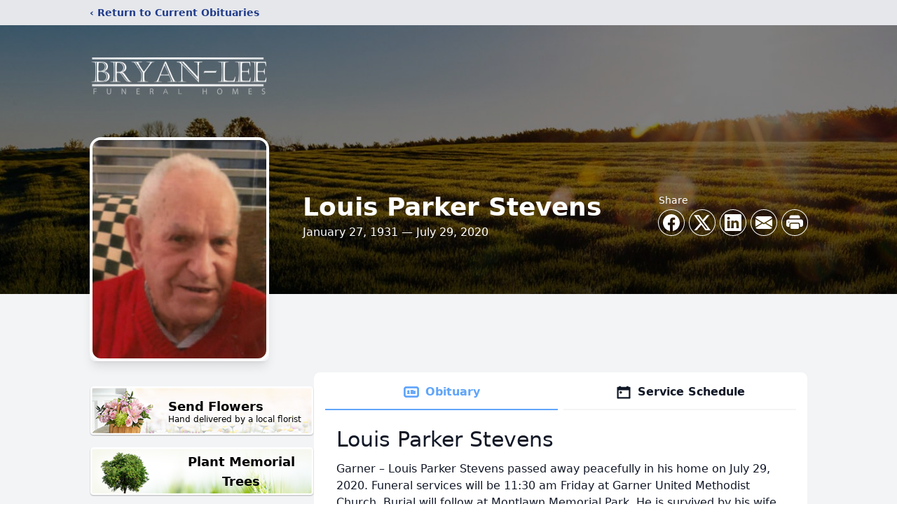

--- FILE ---
content_type: text/html; charset=utf-8
request_url: https://www.google.com/recaptcha/enterprise/anchor?ar=1&k=6LdISdUqAAAAAHyQ8EatdhBo6UQlrJaz6FZ_6JWm&co=aHR0cHM6Ly93d3cuYnJ5YW4tbGVlZnVuZXJhbGhvbWUuY29tOjQ0Mw..&hl=en&type=image&v=N67nZn4AqZkNcbeMu4prBgzg&theme=light&size=invisible&badge=bottomright&anchor-ms=20000&execute-ms=30000&cb=4nrhq86hpjda
body_size: 48887
content:
<!DOCTYPE HTML><html dir="ltr" lang="en"><head><meta http-equiv="Content-Type" content="text/html; charset=UTF-8">
<meta http-equiv="X-UA-Compatible" content="IE=edge">
<title>reCAPTCHA</title>
<style type="text/css">
/* cyrillic-ext */
@font-face {
  font-family: 'Roboto';
  font-style: normal;
  font-weight: 400;
  font-stretch: 100%;
  src: url(//fonts.gstatic.com/s/roboto/v48/KFO7CnqEu92Fr1ME7kSn66aGLdTylUAMa3GUBHMdazTgWw.woff2) format('woff2');
  unicode-range: U+0460-052F, U+1C80-1C8A, U+20B4, U+2DE0-2DFF, U+A640-A69F, U+FE2E-FE2F;
}
/* cyrillic */
@font-face {
  font-family: 'Roboto';
  font-style: normal;
  font-weight: 400;
  font-stretch: 100%;
  src: url(//fonts.gstatic.com/s/roboto/v48/KFO7CnqEu92Fr1ME7kSn66aGLdTylUAMa3iUBHMdazTgWw.woff2) format('woff2');
  unicode-range: U+0301, U+0400-045F, U+0490-0491, U+04B0-04B1, U+2116;
}
/* greek-ext */
@font-face {
  font-family: 'Roboto';
  font-style: normal;
  font-weight: 400;
  font-stretch: 100%;
  src: url(//fonts.gstatic.com/s/roboto/v48/KFO7CnqEu92Fr1ME7kSn66aGLdTylUAMa3CUBHMdazTgWw.woff2) format('woff2');
  unicode-range: U+1F00-1FFF;
}
/* greek */
@font-face {
  font-family: 'Roboto';
  font-style: normal;
  font-weight: 400;
  font-stretch: 100%;
  src: url(//fonts.gstatic.com/s/roboto/v48/KFO7CnqEu92Fr1ME7kSn66aGLdTylUAMa3-UBHMdazTgWw.woff2) format('woff2');
  unicode-range: U+0370-0377, U+037A-037F, U+0384-038A, U+038C, U+038E-03A1, U+03A3-03FF;
}
/* math */
@font-face {
  font-family: 'Roboto';
  font-style: normal;
  font-weight: 400;
  font-stretch: 100%;
  src: url(//fonts.gstatic.com/s/roboto/v48/KFO7CnqEu92Fr1ME7kSn66aGLdTylUAMawCUBHMdazTgWw.woff2) format('woff2');
  unicode-range: U+0302-0303, U+0305, U+0307-0308, U+0310, U+0312, U+0315, U+031A, U+0326-0327, U+032C, U+032F-0330, U+0332-0333, U+0338, U+033A, U+0346, U+034D, U+0391-03A1, U+03A3-03A9, U+03B1-03C9, U+03D1, U+03D5-03D6, U+03F0-03F1, U+03F4-03F5, U+2016-2017, U+2034-2038, U+203C, U+2040, U+2043, U+2047, U+2050, U+2057, U+205F, U+2070-2071, U+2074-208E, U+2090-209C, U+20D0-20DC, U+20E1, U+20E5-20EF, U+2100-2112, U+2114-2115, U+2117-2121, U+2123-214F, U+2190, U+2192, U+2194-21AE, U+21B0-21E5, U+21F1-21F2, U+21F4-2211, U+2213-2214, U+2216-22FF, U+2308-230B, U+2310, U+2319, U+231C-2321, U+2336-237A, U+237C, U+2395, U+239B-23B7, U+23D0, U+23DC-23E1, U+2474-2475, U+25AF, U+25B3, U+25B7, U+25BD, U+25C1, U+25CA, U+25CC, U+25FB, U+266D-266F, U+27C0-27FF, U+2900-2AFF, U+2B0E-2B11, U+2B30-2B4C, U+2BFE, U+3030, U+FF5B, U+FF5D, U+1D400-1D7FF, U+1EE00-1EEFF;
}
/* symbols */
@font-face {
  font-family: 'Roboto';
  font-style: normal;
  font-weight: 400;
  font-stretch: 100%;
  src: url(//fonts.gstatic.com/s/roboto/v48/KFO7CnqEu92Fr1ME7kSn66aGLdTylUAMaxKUBHMdazTgWw.woff2) format('woff2');
  unicode-range: U+0001-000C, U+000E-001F, U+007F-009F, U+20DD-20E0, U+20E2-20E4, U+2150-218F, U+2190, U+2192, U+2194-2199, U+21AF, U+21E6-21F0, U+21F3, U+2218-2219, U+2299, U+22C4-22C6, U+2300-243F, U+2440-244A, U+2460-24FF, U+25A0-27BF, U+2800-28FF, U+2921-2922, U+2981, U+29BF, U+29EB, U+2B00-2BFF, U+4DC0-4DFF, U+FFF9-FFFB, U+10140-1018E, U+10190-1019C, U+101A0, U+101D0-101FD, U+102E0-102FB, U+10E60-10E7E, U+1D2C0-1D2D3, U+1D2E0-1D37F, U+1F000-1F0FF, U+1F100-1F1AD, U+1F1E6-1F1FF, U+1F30D-1F30F, U+1F315, U+1F31C, U+1F31E, U+1F320-1F32C, U+1F336, U+1F378, U+1F37D, U+1F382, U+1F393-1F39F, U+1F3A7-1F3A8, U+1F3AC-1F3AF, U+1F3C2, U+1F3C4-1F3C6, U+1F3CA-1F3CE, U+1F3D4-1F3E0, U+1F3ED, U+1F3F1-1F3F3, U+1F3F5-1F3F7, U+1F408, U+1F415, U+1F41F, U+1F426, U+1F43F, U+1F441-1F442, U+1F444, U+1F446-1F449, U+1F44C-1F44E, U+1F453, U+1F46A, U+1F47D, U+1F4A3, U+1F4B0, U+1F4B3, U+1F4B9, U+1F4BB, U+1F4BF, U+1F4C8-1F4CB, U+1F4D6, U+1F4DA, U+1F4DF, U+1F4E3-1F4E6, U+1F4EA-1F4ED, U+1F4F7, U+1F4F9-1F4FB, U+1F4FD-1F4FE, U+1F503, U+1F507-1F50B, U+1F50D, U+1F512-1F513, U+1F53E-1F54A, U+1F54F-1F5FA, U+1F610, U+1F650-1F67F, U+1F687, U+1F68D, U+1F691, U+1F694, U+1F698, U+1F6AD, U+1F6B2, U+1F6B9-1F6BA, U+1F6BC, U+1F6C6-1F6CF, U+1F6D3-1F6D7, U+1F6E0-1F6EA, U+1F6F0-1F6F3, U+1F6F7-1F6FC, U+1F700-1F7FF, U+1F800-1F80B, U+1F810-1F847, U+1F850-1F859, U+1F860-1F887, U+1F890-1F8AD, U+1F8B0-1F8BB, U+1F8C0-1F8C1, U+1F900-1F90B, U+1F93B, U+1F946, U+1F984, U+1F996, U+1F9E9, U+1FA00-1FA6F, U+1FA70-1FA7C, U+1FA80-1FA89, U+1FA8F-1FAC6, U+1FACE-1FADC, U+1FADF-1FAE9, U+1FAF0-1FAF8, U+1FB00-1FBFF;
}
/* vietnamese */
@font-face {
  font-family: 'Roboto';
  font-style: normal;
  font-weight: 400;
  font-stretch: 100%;
  src: url(//fonts.gstatic.com/s/roboto/v48/KFO7CnqEu92Fr1ME7kSn66aGLdTylUAMa3OUBHMdazTgWw.woff2) format('woff2');
  unicode-range: U+0102-0103, U+0110-0111, U+0128-0129, U+0168-0169, U+01A0-01A1, U+01AF-01B0, U+0300-0301, U+0303-0304, U+0308-0309, U+0323, U+0329, U+1EA0-1EF9, U+20AB;
}
/* latin-ext */
@font-face {
  font-family: 'Roboto';
  font-style: normal;
  font-weight: 400;
  font-stretch: 100%;
  src: url(//fonts.gstatic.com/s/roboto/v48/KFO7CnqEu92Fr1ME7kSn66aGLdTylUAMa3KUBHMdazTgWw.woff2) format('woff2');
  unicode-range: U+0100-02BA, U+02BD-02C5, U+02C7-02CC, U+02CE-02D7, U+02DD-02FF, U+0304, U+0308, U+0329, U+1D00-1DBF, U+1E00-1E9F, U+1EF2-1EFF, U+2020, U+20A0-20AB, U+20AD-20C0, U+2113, U+2C60-2C7F, U+A720-A7FF;
}
/* latin */
@font-face {
  font-family: 'Roboto';
  font-style: normal;
  font-weight: 400;
  font-stretch: 100%;
  src: url(//fonts.gstatic.com/s/roboto/v48/KFO7CnqEu92Fr1ME7kSn66aGLdTylUAMa3yUBHMdazQ.woff2) format('woff2');
  unicode-range: U+0000-00FF, U+0131, U+0152-0153, U+02BB-02BC, U+02C6, U+02DA, U+02DC, U+0304, U+0308, U+0329, U+2000-206F, U+20AC, U+2122, U+2191, U+2193, U+2212, U+2215, U+FEFF, U+FFFD;
}
/* cyrillic-ext */
@font-face {
  font-family: 'Roboto';
  font-style: normal;
  font-weight: 500;
  font-stretch: 100%;
  src: url(//fonts.gstatic.com/s/roboto/v48/KFO7CnqEu92Fr1ME7kSn66aGLdTylUAMa3GUBHMdazTgWw.woff2) format('woff2');
  unicode-range: U+0460-052F, U+1C80-1C8A, U+20B4, U+2DE0-2DFF, U+A640-A69F, U+FE2E-FE2F;
}
/* cyrillic */
@font-face {
  font-family: 'Roboto';
  font-style: normal;
  font-weight: 500;
  font-stretch: 100%;
  src: url(//fonts.gstatic.com/s/roboto/v48/KFO7CnqEu92Fr1ME7kSn66aGLdTylUAMa3iUBHMdazTgWw.woff2) format('woff2');
  unicode-range: U+0301, U+0400-045F, U+0490-0491, U+04B0-04B1, U+2116;
}
/* greek-ext */
@font-face {
  font-family: 'Roboto';
  font-style: normal;
  font-weight: 500;
  font-stretch: 100%;
  src: url(//fonts.gstatic.com/s/roboto/v48/KFO7CnqEu92Fr1ME7kSn66aGLdTylUAMa3CUBHMdazTgWw.woff2) format('woff2');
  unicode-range: U+1F00-1FFF;
}
/* greek */
@font-face {
  font-family: 'Roboto';
  font-style: normal;
  font-weight: 500;
  font-stretch: 100%;
  src: url(//fonts.gstatic.com/s/roboto/v48/KFO7CnqEu92Fr1ME7kSn66aGLdTylUAMa3-UBHMdazTgWw.woff2) format('woff2');
  unicode-range: U+0370-0377, U+037A-037F, U+0384-038A, U+038C, U+038E-03A1, U+03A3-03FF;
}
/* math */
@font-face {
  font-family: 'Roboto';
  font-style: normal;
  font-weight: 500;
  font-stretch: 100%;
  src: url(//fonts.gstatic.com/s/roboto/v48/KFO7CnqEu92Fr1ME7kSn66aGLdTylUAMawCUBHMdazTgWw.woff2) format('woff2');
  unicode-range: U+0302-0303, U+0305, U+0307-0308, U+0310, U+0312, U+0315, U+031A, U+0326-0327, U+032C, U+032F-0330, U+0332-0333, U+0338, U+033A, U+0346, U+034D, U+0391-03A1, U+03A3-03A9, U+03B1-03C9, U+03D1, U+03D5-03D6, U+03F0-03F1, U+03F4-03F5, U+2016-2017, U+2034-2038, U+203C, U+2040, U+2043, U+2047, U+2050, U+2057, U+205F, U+2070-2071, U+2074-208E, U+2090-209C, U+20D0-20DC, U+20E1, U+20E5-20EF, U+2100-2112, U+2114-2115, U+2117-2121, U+2123-214F, U+2190, U+2192, U+2194-21AE, U+21B0-21E5, U+21F1-21F2, U+21F4-2211, U+2213-2214, U+2216-22FF, U+2308-230B, U+2310, U+2319, U+231C-2321, U+2336-237A, U+237C, U+2395, U+239B-23B7, U+23D0, U+23DC-23E1, U+2474-2475, U+25AF, U+25B3, U+25B7, U+25BD, U+25C1, U+25CA, U+25CC, U+25FB, U+266D-266F, U+27C0-27FF, U+2900-2AFF, U+2B0E-2B11, U+2B30-2B4C, U+2BFE, U+3030, U+FF5B, U+FF5D, U+1D400-1D7FF, U+1EE00-1EEFF;
}
/* symbols */
@font-face {
  font-family: 'Roboto';
  font-style: normal;
  font-weight: 500;
  font-stretch: 100%;
  src: url(//fonts.gstatic.com/s/roboto/v48/KFO7CnqEu92Fr1ME7kSn66aGLdTylUAMaxKUBHMdazTgWw.woff2) format('woff2');
  unicode-range: U+0001-000C, U+000E-001F, U+007F-009F, U+20DD-20E0, U+20E2-20E4, U+2150-218F, U+2190, U+2192, U+2194-2199, U+21AF, U+21E6-21F0, U+21F3, U+2218-2219, U+2299, U+22C4-22C6, U+2300-243F, U+2440-244A, U+2460-24FF, U+25A0-27BF, U+2800-28FF, U+2921-2922, U+2981, U+29BF, U+29EB, U+2B00-2BFF, U+4DC0-4DFF, U+FFF9-FFFB, U+10140-1018E, U+10190-1019C, U+101A0, U+101D0-101FD, U+102E0-102FB, U+10E60-10E7E, U+1D2C0-1D2D3, U+1D2E0-1D37F, U+1F000-1F0FF, U+1F100-1F1AD, U+1F1E6-1F1FF, U+1F30D-1F30F, U+1F315, U+1F31C, U+1F31E, U+1F320-1F32C, U+1F336, U+1F378, U+1F37D, U+1F382, U+1F393-1F39F, U+1F3A7-1F3A8, U+1F3AC-1F3AF, U+1F3C2, U+1F3C4-1F3C6, U+1F3CA-1F3CE, U+1F3D4-1F3E0, U+1F3ED, U+1F3F1-1F3F3, U+1F3F5-1F3F7, U+1F408, U+1F415, U+1F41F, U+1F426, U+1F43F, U+1F441-1F442, U+1F444, U+1F446-1F449, U+1F44C-1F44E, U+1F453, U+1F46A, U+1F47D, U+1F4A3, U+1F4B0, U+1F4B3, U+1F4B9, U+1F4BB, U+1F4BF, U+1F4C8-1F4CB, U+1F4D6, U+1F4DA, U+1F4DF, U+1F4E3-1F4E6, U+1F4EA-1F4ED, U+1F4F7, U+1F4F9-1F4FB, U+1F4FD-1F4FE, U+1F503, U+1F507-1F50B, U+1F50D, U+1F512-1F513, U+1F53E-1F54A, U+1F54F-1F5FA, U+1F610, U+1F650-1F67F, U+1F687, U+1F68D, U+1F691, U+1F694, U+1F698, U+1F6AD, U+1F6B2, U+1F6B9-1F6BA, U+1F6BC, U+1F6C6-1F6CF, U+1F6D3-1F6D7, U+1F6E0-1F6EA, U+1F6F0-1F6F3, U+1F6F7-1F6FC, U+1F700-1F7FF, U+1F800-1F80B, U+1F810-1F847, U+1F850-1F859, U+1F860-1F887, U+1F890-1F8AD, U+1F8B0-1F8BB, U+1F8C0-1F8C1, U+1F900-1F90B, U+1F93B, U+1F946, U+1F984, U+1F996, U+1F9E9, U+1FA00-1FA6F, U+1FA70-1FA7C, U+1FA80-1FA89, U+1FA8F-1FAC6, U+1FACE-1FADC, U+1FADF-1FAE9, U+1FAF0-1FAF8, U+1FB00-1FBFF;
}
/* vietnamese */
@font-face {
  font-family: 'Roboto';
  font-style: normal;
  font-weight: 500;
  font-stretch: 100%;
  src: url(//fonts.gstatic.com/s/roboto/v48/KFO7CnqEu92Fr1ME7kSn66aGLdTylUAMa3OUBHMdazTgWw.woff2) format('woff2');
  unicode-range: U+0102-0103, U+0110-0111, U+0128-0129, U+0168-0169, U+01A0-01A1, U+01AF-01B0, U+0300-0301, U+0303-0304, U+0308-0309, U+0323, U+0329, U+1EA0-1EF9, U+20AB;
}
/* latin-ext */
@font-face {
  font-family: 'Roboto';
  font-style: normal;
  font-weight: 500;
  font-stretch: 100%;
  src: url(//fonts.gstatic.com/s/roboto/v48/KFO7CnqEu92Fr1ME7kSn66aGLdTylUAMa3KUBHMdazTgWw.woff2) format('woff2');
  unicode-range: U+0100-02BA, U+02BD-02C5, U+02C7-02CC, U+02CE-02D7, U+02DD-02FF, U+0304, U+0308, U+0329, U+1D00-1DBF, U+1E00-1E9F, U+1EF2-1EFF, U+2020, U+20A0-20AB, U+20AD-20C0, U+2113, U+2C60-2C7F, U+A720-A7FF;
}
/* latin */
@font-face {
  font-family: 'Roboto';
  font-style: normal;
  font-weight: 500;
  font-stretch: 100%;
  src: url(//fonts.gstatic.com/s/roboto/v48/KFO7CnqEu92Fr1ME7kSn66aGLdTylUAMa3yUBHMdazQ.woff2) format('woff2');
  unicode-range: U+0000-00FF, U+0131, U+0152-0153, U+02BB-02BC, U+02C6, U+02DA, U+02DC, U+0304, U+0308, U+0329, U+2000-206F, U+20AC, U+2122, U+2191, U+2193, U+2212, U+2215, U+FEFF, U+FFFD;
}
/* cyrillic-ext */
@font-face {
  font-family: 'Roboto';
  font-style: normal;
  font-weight: 900;
  font-stretch: 100%;
  src: url(//fonts.gstatic.com/s/roboto/v48/KFO7CnqEu92Fr1ME7kSn66aGLdTylUAMa3GUBHMdazTgWw.woff2) format('woff2');
  unicode-range: U+0460-052F, U+1C80-1C8A, U+20B4, U+2DE0-2DFF, U+A640-A69F, U+FE2E-FE2F;
}
/* cyrillic */
@font-face {
  font-family: 'Roboto';
  font-style: normal;
  font-weight: 900;
  font-stretch: 100%;
  src: url(//fonts.gstatic.com/s/roboto/v48/KFO7CnqEu92Fr1ME7kSn66aGLdTylUAMa3iUBHMdazTgWw.woff2) format('woff2');
  unicode-range: U+0301, U+0400-045F, U+0490-0491, U+04B0-04B1, U+2116;
}
/* greek-ext */
@font-face {
  font-family: 'Roboto';
  font-style: normal;
  font-weight: 900;
  font-stretch: 100%;
  src: url(//fonts.gstatic.com/s/roboto/v48/KFO7CnqEu92Fr1ME7kSn66aGLdTylUAMa3CUBHMdazTgWw.woff2) format('woff2');
  unicode-range: U+1F00-1FFF;
}
/* greek */
@font-face {
  font-family: 'Roboto';
  font-style: normal;
  font-weight: 900;
  font-stretch: 100%;
  src: url(//fonts.gstatic.com/s/roboto/v48/KFO7CnqEu92Fr1ME7kSn66aGLdTylUAMa3-UBHMdazTgWw.woff2) format('woff2');
  unicode-range: U+0370-0377, U+037A-037F, U+0384-038A, U+038C, U+038E-03A1, U+03A3-03FF;
}
/* math */
@font-face {
  font-family: 'Roboto';
  font-style: normal;
  font-weight: 900;
  font-stretch: 100%;
  src: url(//fonts.gstatic.com/s/roboto/v48/KFO7CnqEu92Fr1ME7kSn66aGLdTylUAMawCUBHMdazTgWw.woff2) format('woff2');
  unicode-range: U+0302-0303, U+0305, U+0307-0308, U+0310, U+0312, U+0315, U+031A, U+0326-0327, U+032C, U+032F-0330, U+0332-0333, U+0338, U+033A, U+0346, U+034D, U+0391-03A1, U+03A3-03A9, U+03B1-03C9, U+03D1, U+03D5-03D6, U+03F0-03F1, U+03F4-03F5, U+2016-2017, U+2034-2038, U+203C, U+2040, U+2043, U+2047, U+2050, U+2057, U+205F, U+2070-2071, U+2074-208E, U+2090-209C, U+20D0-20DC, U+20E1, U+20E5-20EF, U+2100-2112, U+2114-2115, U+2117-2121, U+2123-214F, U+2190, U+2192, U+2194-21AE, U+21B0-21E5, U+21F1-21F2, U+21F4-2211, U+2213-2214, U+2216-22FF, U+2308-230B, U+2310, U+2319, U+231C-2321, U+2336-237A, U+237C, U+2395, U+239B-23B7, U+23D0, U+23DC-23E1, U+2474-2475, U+25AF, U+25B3, U+25B7, U+25BD, U+25C1, U+25CA, U+25CC, U+25FB, U+266D-266F, U+27C0-27FF, U+2900-2AFF, U+2B0E-2B11, U+2B30-2B4C, U+2BFE, U+3030, U+FF5B, U+FF5D, U+1D400-1D7FF, U+1EE00-1EEFF;
}
/* symbols */
@font-face {
  font-family: 'Roboto';
  font-style: normal;
  font-weight: 900;
  font-stretch: 100%;
  src: url(//fonts.gstatic.com/s/roboto/v48/KFO7CnqEu92Fr1ME7kSn66aGLdTylUAMaxKUBHMdazTgWw.woff2) format('woff2');
  unicode-range: U+0001-000C, U+000E-001F, U+007F-009F, U+20DD-20E0, U+20E2-20E4, U+2150-218F, U+2190, U+2192, U+2194-2199, U+21AF, U+21E6-21F0, U+21F3, U+2218-2219, U+2299, U+22C4-22C6, U+2300-243F, U+2440-244A, U+2460-24FF, U+25A0-27BF, U+2800-28FF, U+2921-2922, U+2981, U+29BF, U+29EB, U+2B00-2BFF, U+4DC0-4DFF, U+FFF9-FFFB, U+10140-1018E, U+10190-1019C, U+101A0, U+101D0-101FD, U+102E0-102FB, U+10E60-10E7E, U+1D2C0-1D2D3, U+1D2E0-1D37F, U+1F000-1F0FF, U+1F100-1F1AD, U+1F1E6-1F1FF, U+1F30D-1F30F, U+1F315, U+1F31C, U+1F31E, U+1F320-1F32C, U+1F336, U+1F378, U+1F37D, U+1F382, U+1F393-1F39F, U+1F3A7-1F3A8, U+1F3AC-1F3AF, U+1F3C2, U+1F3C4-1F3C6, U+1F3CA-1F3CE, U+1F3D4-1F3E0, U+1F3ED, U+1F3F1-1F3F3, U+1F3F5-1F3F7, U+1F408, U+1F415, U+1F41F, U+1F426, U+1F43F, U+1F441-1F442, U+1F444, U+1F446-1F449, U+1F44C-1F44E, U+1F453, U+1F46A, U+1F47D, U+1F4A3, U+1F4B0, U+1F4B3, U+1F4B9, U+1F4BB, U+1F4BF, U+1F4C8-1F4CB, U+1F4D6, U+1F4DA, U+1F4DF, U+1F4E3-1F4E6, U+1F4EA-1F4ED, U+1F4F7, U+1F4F9-1F4FB, U+1F4FD-1F4FE, U+1F503, U+1F507-1F50B, U+1F50D, U+1F512-1F513, U+1F53E-1F54A, U+1F54F-1F5FA, U+1F610, U+1F650-1F67F, U+1F687, U+1F68D, U+1F691, U+1F694, U+1F698, U+1F6AD, U+1F6B2, U+1F6B9-1F6BA, U+1F6BC, U+1F6C6-1F6CF, U+1F6D3-1F6D7, U+1F6E0-1F6EA, U+1F6F0-1F6F3, U+1F6F7-1F6FC, U+1F700-1F7FF, U+1F800-1F80B, U+1F810-1F847, U+1F850-1F859, U+1F860-1F887, U+1F890-1F8AD, U+1F8B0-1F8BB, U+1F8C0-1F8C1, U+1F900-1F90B, U+1F93B, U+1F946, U+1F984, U+1F996, U+1F9E9, U+1FA00-1FA6F, U+1FA70-1FA7C, U+1FA80-1FA89, U+1FA8F-1FAC6, U+1FACE-1FADC, U+1FADF-1FAE9, U+1FAF0-1FAF8, U+1FB00-1FBFF;
}
/* vietnamese */
@font-face {
  font-family: 'Roboto';
  font-style: normal;
  font-weight: 900;
  font-stretch: 100%;
  src: url(//fonts.gstatic.com/s/roboto/v48/KFO7CnqEu92Fr1ME7kSn66aGLdTylUAMa3OUBHMdazTgWw.woff2) format('woff2');
  unicode-range: U+0102-0103, U+0110-0111, U+0128-0129, U+0168-0169, U+01A0-01A1, U+01AF-01B0, U+0300-0301, U+0303-0304, U+0308-0309, U+0323, U+0329, U+1EA0-1EF9, U+20AB;
}
/* latin-ext */
@font-face {
  font-family: 'Roboto';
  font-style: normal;
  font-weight: 900;
  font-stretch: 100%;
  src: url(//fonts.gstatic.com/s/roboto/v48/KFO7CnqEu92Fr1ME7kSn66aGLdTylUAMa3KUBHMdazTgWw.woff2) format('woff2');
  unicode-range: U+0100-02BA, U+02BD-02C5, U+02C7-02CC, U+02CE-02D7, U+02DD-02FF, U+0304, U+0308, U+0329, U+1D00-1DBF, U+1E00-1E9F, U+1EF2-1EFF, U+2020, U+20A0-20AB, U+20AD-20C0, U+2113, U+2C60-2C7F, U+A720-A7FF;
}
/* latin */
@font-face {
  font-family: 'Roboto';
  font-style: normal;
  font-weight: 900;
  font-stretch: 100%;
  src: url(//fonts.gstatic.com/s/roboto/v48/KFO7CnqEu92Fr1ME7kSn66aGLdTylUAMa3yUBHMdazQ.woff2) format('woff2');
  unicode-range: U+0000-00FF, U+0131, U+0152-0153, U+02BB-02BC, U+02C6, U+02DA, U+02DC, U+0304, U+0308, U+0329, U+2000-206F, U+20AC, U+2122, U+2191, U+2193, U+2212, U+2215, U+FEFF, U+FFFD;
}

</style>
<link rel="stylesheet" type="text/css" href="https://www.gstatic.com/recaptcha/releases/N67nZn4AqZkNcbeMu4prBgzg/styles__ltr.css">
<script nonce="GTYi1mOjqr4V9l8MDvInHg" type="text/javascript">window['__recaptcha_api'] = 'https://www.google.com/recaptcha/enterprise/';</script>
<script type="text/javascript" src="https://www.gstatic.com/recaptcha/releases/N67nZn4AqZkNcbeMu4prBgzg/recaptcha__en.js" nonce="GTYi1mOjqr4V9l8MDvInHg">
      
    </script></head>
<body><div id="rc-anchor-alert" class="rc-anchor-alert"></div>
<input type="hidden" id="recaptcha-token" value="[base64]">
<script type="text/javascript" nonce="GTYi1mOjqr4V9l8MDvInHg">
      recaptcha.anchor.Main.init("[\x22ainput\x22,[\x22bgdata\x22,\x22\x22,\[base64]/[base64]/[base64]/[base64]/[base64]/[base64]/YihPLDAsW0wsMzZdKTooTy5YLnB1c2goTy5aLnNsaWNlKCkpLE8uWls3Nl09dm9pZCAwLFUoNzYsTyxxKSl9LGM9ZnVuY3Rpb24oTyxxKXtxLlk9KChxLlk/[base64]/[base64]/Wi52KCk6Wi5OLHItWi5OKSxJPj4xNCk+MCxaKS5oJiYoWi5oXj0oWi5sKzE+PjIpKihJPDwyKSksWikubCsxPj4yIT0wfHxaLnUseCl8fHUpWi5pPTAsWi5OPXI7aWYoIXUpcmV0dXJuIGZhbHNlO2lmKFouRz5aLkgmJihaLkg9Wi5HKSxyLVouRjxaLkctKE8/MjU1OnE/NToyKSlyZXR1cm4gZmFsc2U7cmV0dXJuIShaLlU9KCgoTz1sKHE/[base64]/[base64]/[base64]/[base64]/[base64]\\u003d\x22,\[base64]\x22,\x22wpPCkcODw59iKDJjwo/Dr8KEeQR9eWHDsMOmwo7DgylvLcK/woHDt8O4wrjCoMK+LwjDiUzDrsOTMsOIw7hsfFs6YSXDtVpxwpTDhWpwQsOtwozCicO2UDsRwpEcwp/[base64]/CkGvDoCslwr43w6LChcKCdV3Ds8OPMVXDkMOUfsK4VwXCqhlrw7JLwq7CrBsUCcOYPTMwwpUMUMKcwp3DgFPCjkzDugrCmsOCwpzDjcKBVcO/YV8Mw75cZkJHZsOjbm/[base64]/CnCzCo8Oywr7Do8O4e3pswqLDrcKpYWvCvsOjw7law7tSdcKUFcOMK8KSwotOT8OCw7Jow5HDvH9NAjlqEcOvw4lELsOaejg8O30lTMKhUcO9wrESw4wcwpNbQsOsKMKAMsOGS0/Cgz1Zw4ZJw6/[base64]/wq7Dt0jDncK0A8KJwpRTfcKQJMObRsOxwo/DmWtvwoPCscOvw5Q/w6HCjsO+w6bCkHPCsMORw6s8GhrDrMKLVjBeI8K8w5g1w50hLxtAwrc8wpRkWBzDoQszEsKdJcOFVcKBwqsJw4oCwrnDqU5NZHXDm0gXw4FdNHh1NsKrwrHDhwEsTgzCikDCuMOzE8OLw4fDssOmUg4APxp+IT/[base64]/Dm8KHVMO0w65Pw5BCwqPDs1zDgMOxD8OIZgQQwqwfw5UwF0cqwoRJw47CtCEYw7h0XsOKwrbDo8O0wopbP8OFRygLwp4sb8Omw7vDvzTDnlsPGCtgwrgFwpvDqcKVw7/CscKPw77DrcOSUsOTwpfDlmczIsK5TsKnwqdaw7LDgMOVVErDhcK+NAfClsObUcOIITlHw6/CoiXDtVvDs8KCw7XDmsKWcWFnFsODw6NDA00nw5jDqRpMd8OPw67Do8KnIVHCtgJdQUDCmhjDncO6woXCsQ/[base64]/CshrCpGNjIMO0eVp6w5vDszbCscO/wos/w556wqjDgMOOwptFYlnCu8KQw7HDpjTDqcKIfMKPwqvDkEnCilvDjcOjw73DixR0QsKOBi3CiwvDkMOcw77ChTgTW2jCpkLDnMOpLMK0w4rDgQjCiVzCoyxqw7vCnsK0eUzCixErSyvDqsOfUMKTDn/Diy/[base64]/[base64]/[base64]/CkcKNbMO9asKBFsKGwo/[base64]/woEYdsKrw6ofwooDXcOnecKdbT/CpSzDvgfCiMKJTMOJwqUcWMKXw7Jab8OLMMO1ZQXDiMOkLz7CgxfDg8K0bwPDgSlKwqskwoLDmcOLYBHCoMKbw5VnwqXCuk3DvWXCh8KCBVAmW8KVcsK2wpTDpsKXfsOTdTJMMyUSwqTCmW/CgsK7wqTCtMO6UcKnIiLCrjN1wpbCkMOYwofDoMKsJjfCknoBwpDCq8OHw4Z2YjTDhC8qw7d3wrvDqCBUPsOWWS7DtcKPwp9cdg4vaMKTwoguw57CiMOWwqIiwp7Dgwk2w6tjFMKresOzw4VewrPCgMKawobCkTVgfFXCu0ssDcOcw7PDjmUlGsOfMcKpwr/[base64]/CjcO5w5YUYcOBVHDDgcKaw55Hf8KxC8KmwqZiw4g9LMOqw5l1w7kuXQ/CiWUYwo9NVQPCnjlNMCbCgDbCkBUrwpMCwpTCgBgTBcOSUsK7RBHCvMORw7fCplgiw5TDtsOPA8O0d8K2eEZLwp3DucK7R8KIw6klwq8Lwr/Dsx7Dt2QLWXc3fcOqwqASFMOkw7bCssOZw68+VHRQwp/Dv17Dl8KOQENBCE7Cui3DuwonbXh4w6TDtUllYsKQaMKaOxHDksO+wqnDuDnDrMKZFHLCncO/wqtow4FNejd3CwvCqcO5PcOkW19xO8O7w51pwp7CpiLDnXouwp7CpcOJC8OJDl3DuCxxwpVTwp3Dm8Knfm/Ci1l/LsOxwq/DmMObbsK0w4PDtkzDizweV8KGQyd1e8KyacKlwrYjw7c3wrXCsMKMw5DCuGwew6zCmExhQsO6wo47C8KEHWg0TMOmw7LDlcOmw7HCj2bCgsKSwqLDoXjDi1HDqRPDs8KJPw/Dhw/CkBPDlj1lw7dUwq1qwpjDtBIXwqrCnXBIw7nDlRLCj2/CuEXDuMK6w6xpw6PDsMKnORXCrFbDnhxgKmHCu8O9wpDCsMKjKcKTw4Zkwr3CgyZ0w6zCpiEAUcOMw63Dm8K/OMK/[base64]/CmcOhb1MkwrYmwofDh8O/dsO0wqR+wpPDrcKPwqIqYl7ClcKSYsOfDMO8RFpHw51XWHUdwpbDl8KnwqpJd8KnDsO+N8KswqLDky/Ck3hfwoHDs8OKw73DmgnCrWMLw6U4ZlXDtCYvXsKbw7Vjw6vDgsOMfwkYAMOvBcOxwo3DgcKcw47Dq8OYJT/DgsOtSMKOw6bDkk/CocKXLWF4wqQYwp7DicKjw5EvIsKUR2bDisOrw7DClgbCn8OiQcKSw7NXDkYnHw0rMxpzw6XDkMK2QHxQw5PDsxY7wpxRaMKuw7/CpsKAw5fCnGgaOAYIdhZrSTcLw7jDhX0vPcKWwoITw6TDlD9Ge8OsMMKEW8Kbwo/CjsO0WXhSCjvDmHQoN8ORHnLChyICwqXDqcOYaMKrw4XDsmfCkMKrwqdqwoI6SsKQw5jDg8OBw7Jww6nDucObwoHDmw/CpBTCnkPCpcK3w7rDuRfDlMO3wqjDtsK2GkM+w4R0w6FdQcONaRDDqcK5fyXDhMOCBUrCkzTDiMK/HMOkTFYrwr/[base64]/Dkg/ChMOII8O0acK1JMKxfsKbfMOcwrwGHhPDlUXDrgFTwoNqwoJleVojT8KWP8OUN8OIXcOKU8Olwo/[base64]/ChcKdwqZawpfDgMKoKFTCv2TCr1QDPMK+w6cuwrLCh1IwazowMW8two0AP35dO8OzG1QeDlHCpcKzM8KuwoTDksOQw6DDjwJmF8K1woDDlSlJYMKJw5kGSmzCrD4nbxo/wqrDj8KxwobCgkXDnQEeOsKQYA8Swo7CvAdjwrTDmkPCt21Jw43CqHZCEGXDnmF3wqXDjUrCksKswqQjDcKNwpJjeBXDhRrCvkd/DMOvw6Y0fcKuHwkWMG57DQvCin9FJ8KqGMO5wrcFHmgSwoAdwo3CuSRdCcONaMKhfSzDtiBzesOTw7fClMO4OMOFw5Yiw5PDtQgFGA80EMOkJlzCt8OBw4cLJsO2wogyEEgmw5/[base64]/[base64]/Du8O1wqB2WcO8wohwG8KpYMOwPsOhKAjDoyjDtMKDNW/DiMKHHVElesKSJlJnTcOvOQ/DucKww4Uyw7DCicK5wpULwrU4wo/DmibDr0TCoMOZNsK8N0zCrcKaPxjCsMOuOcKew40vwq05f0A9w45mFyrCncKgw7rDrlpbwo5oc8OWF8KBKMKSwrtRCE5Rw57DjMKAIcKHw73CicO7YU12T8KTw6XDscK3w6HClMKAP3bCh8OJw53ChmHDnC/DpCUaaSPDqMOSwqBcHcO/[base64]/BMOydXlDGMKRGQtRPhRxbsKfNUnCtDbDmgxxKgPCq3gqw69iwpYow7zCicKHwpfDvcKMbsKSHn/[base64]/[base64]/CnA3DpcKFMzpZbsKVDj3Cq33CvSNQZCMrw5LCjsKnwpvCsyzDuMO3wqInJsKjw4HCn0jClsK/csKHw6c6OcKCwr3Dm3zDv1jCtsK2wq/CnAPDoMKjS8OXw6rCh0oWM8KcwqBMMMOpdTc2Y8K1w7sqwqVnwrnDlGcfwqnDnWpgSHk5HMKCATNBK1rDs0VvURFyDCgeOGHDmzXDlCrCgTPCr8KTExjDlA3DtGxnw63ChAcQwrNsw5/DtG/DpQx8chfDu3YwwozCmUHDq8KFKEXDiTBuwo5QD0vCn8K2w4Nzw5rCrQk0WQNKw5oDe8OeQmXCrMORw6w8fcKfB8KZwosDwrpNwop7w7XDgsKlfjrCnTLClsOMScONw40/[base64]/CtMOqwqbCkMO9w6zCq8K7BMK3XxMHaS3Cg8Olw6nDixJ2dhpxGMOiB0c9wpvDpmHDgcOcwovCtMO+w7jCvkDClCcew5PCtzTDsUstw4bCmsKnacK3w5nCisOwwoVLw5ZCw4HCrxomwo0FwpRKa8K5w6HDicOuGMKWwrbCr03CvcOnwr/CnMKzUlLCisOAw4s4w5Jew60Fw6sdw7LDgQjCmcKIw6DCncKjw57Ds8Oow4dJwpfDoQ3DlykYwr3CrwXDnsOTGC9CVy/DnBnCoH4qKmhJw4LCpsOQwoHDksK/P8OaNAkkw4RTwoZIw7jDmcKFw5t7O8OWQXViHsOTw6wzw7ACJCtnw7UHdMOow4NBwpTCusKpw4oXwqXDt8KjSsKdN8KQZ8K3w4zDr8O4wqc/ZTgCcAg7OMKUw6bDlcKRwoTCqsOfw4hHwqsxF2hHXTbCkh9Vw64APsOVwrDCqSrDpcKachPCrcO3wqrCm8KkdcOUw4PDg8OUw7TCoVbDlz8uwq/CrMKLwqBiwqUew4zCmcKEw78Cf8KuPcOcZMOhwpbDvFNVGR0vw5/DvwZxwqDDr8OTw7xELMO9w6xQw4zDusK1wplTwoI0NgYADcKIw6ocwr5kRAnDssKGJx85w7QWVRLClMOHw7cRf8KbwpPCimYgwrVOw4nCikHDnkR8w47DoSQuJmReHFVQZsOUwqY1woM2VcKuwqwqwplrch/DgcKHw5tbw759A8Ouw5vDhQwBwp7Cp3nCnRMKODA9w4IOG8KlGsKAwoYzw6kLdMKkw77Crj7CiDfCtMKqw6XCrcK6LQ/DlRbDtCp6wopbw7YHMld4w6rCv8Oee3lRbMOhw6F/LyAXwptRQz3CnnBscMOuwqEUwr16B8OsR8KCSREVw6/[base64]/[base64]/wqNPwop7w5AQEVtbw6rDrMOnw7/CvcKCwpl/XldrwpJzflLCmMOWwrPCqsKewogJw5VSL3JITAMvZhh5w6hTwp3Ci8KBw5XCgy7DnMOrw5PDl345w5Zvw4l+w4jDqyXDnsKCw7/CssOzwr3CngsnCcKODcKYw5NxW8KhwrfDt8OKOsOHaMOEwqrCn18Lw7dew5nDt8KENMONEGHDkcO9wrxew6vDicO/w53Cp3saw6/[base64]/[base64]/wpwxSMONwol9wrzCvcOjw40uw6jDs8KBw6/DqWXDnRYMwoXDiCnCqhoSUAZycWw2wphsWsKnwqxOw7p1wrDDrArDj1tZBjVCw4/Cj8OJDxQmwprDl8KGw67CgMOoChzCtMKXSGLCrBrCjEDDqMOCw5TCtCFawrgzTjkSGsOdDzfDkUYAem7ChsK4wpTDkMKiURPDvsO8w6YECcKbw5TDu8OFwqPCi8KKacK4wrVsw6pXwp3Ct8Kmw67CosKWw7DDnMKGw4/DhmBRARrCv8ORR8KoL1JpwotZwrzClMKKw53DjjLChsK/wr/Dsi13AV0kE1TChG3DjsOuw416woIYDcKWwqnDg8Odw4spw41fw4c/wol6wrk7M8OVLsKeJ8KIe8Knw58TMsOGQ8OVwqTDhzPCksOLU2/CocO1w7pKwoR4fWF5exLDrD9gwrjCocO9W1wewofChQ7DnSMQecOVXFlWcTseFcKTekc7H8OVMcOGa0zDncOISVTDvsKKwr4OUHDCu8KgwpbDn2rDhHvDtlgAw6DChMKIH8OEVcKMckPDpsOzZ8OVwq/CsiXCvS1mwoDCrMOWw6vCsHTDoSXChcOZH8KYHRFAbMKXwpbDl8Kwwrsfw77DjcOEZMO/w4xmwq0yURvClsKzw45uDB1hwocBLzrCn33CogfCmkpPw7oeDcK3w7zDnDxwwo1SKEbCtizCucKLPUMgw443QcOywogOfMOCw75WHw7Ct3DDpUN7wpHDnMO7w4wqw50udB3DvcKAw5fDuyprwoHCqgHCgsOlAiZ0w6VZFMORw7FfAsOhacKLfMO8wr/[base64]/w7crAQPDhMORw70/E8Kaw7N9bcOHXCfCv2zCpUrDnhrDnTTCmRM4UMKmLcO1w60MJhc1L8K3wq/CkRQNWsO3w4d6A8OzHcKBwpAhwp9zwqgaw6XDg0TCjcORTcKgNsKrMw/DtcKXwrp/RkbCgXZ4w69Bw4vDm1sCwrEgY0cYTnLCiCBJX8KMNsKdw65fZcOew5LCp8Oswr8vOyjCpsKZw5XDjMOqQsKoHSxFMG8rwrEGw6INw5x9wrzDhkXCo8KUwqwVwpl0R8O9Hx7ClhVxwq/DhsOSwpPCjSLCt0IbVsKZWcKZYMOFT8KAKWPCqyUkCR4eel7DkDlEwqLCicOxT8KXw7cNQsOkNMK4ScKzd00oYzpHEQHCtXg1wpJcw4nDp1FfX8Ktw7fDu8OvPcKUw7VOI21UMMOtwrvChhfDnBbCp8Owe2ttwqZXwrIzasK+Wm/[base64]/w4vDjSNkUmVMNMKVw41Jw457wo4Fw7nDvhvCoCjCmcKzw7rDvk8RM8OXw4zDmQ9+McO8w6bDgMOKw7PDvE/DpkVaWMK8KcKMHsKNw7/[base64]/[base64]/DtcOawrDDo8Kmw4/[base64]/[base64]/DsMKBw4LDjxLCjcOvw4B+QDPDrkXCk2pUwqwMe8KMS8OUwr5nUFc9ccONwqZ4fMKxcATCmynDuBMDAS42b8K7wqQjRMKzwr5rwrprw7/Cmwpcwqhqcj7DpMOudsORIgHDiR9XWH7DtWPCgMOPUsOZb2YKRSrDqMOYwoPCv3rCm2Iqwr/CvS/ClMK+w43DrcKIOMKGwpvDo8KgclEye8Oqw7TDgW9Kw7bDimPDpcKeOn7Dpg5FV0Zrw7bDrmXDk8Kbw4XDlD1Bw5QPw4Rvwpg9bVnDvwfDmMKxw7zDtMKtW8KrQmY5YzbDgMKYBTzDiW4nwrzChnFKw6kXGGNnW3VRwr7CpsKBOi4jwpvComxfwpQnwr/ClsO7WQ3DlcK9wrfCjEbDqzdjw4zCjMOAAsKFwpnCt8OUw5dCwqVoMsObKcKDP8OHwqfCuMK1w5nDrUzCozzDnMOMVMKcw5LCrcKFTMOMwownBBLCtBPDiEVYwrXCnjMtwpTDm8O0K8OUJ8OONiLDi2XCncO6MsO/wo9ww4jCi8KLwpfCrzsJGcOALHnChnjCs23CmWbDimshw60zOsK3wpbDpcKOwqZERGzCv09ocUDCj8OCUsKScj1KwogCf8K8KMKQwpzCr8KqEDfDscO8woLDrRk8wqTDvsORT8ObbsKYQyfCssKpMMO/cSdZw7wPwrXCk8KnAsO4PsOPwq/Chj7DgXMHw77DkDrDlCdowrbDuBJfw6RPA3s7w7lcw6NLABzDgwvCt8O+w6rCvnrDqcK/[base64]/CmsKMS2BVHcOxBsOfw7gyw6h8C8K1P2lpwozCmcKlIRvDpsKUNcKDw4lTwqIpXy1Ew5fClRvDpQNLw7ddw4oLJsOtw4d8aDPCmMKGYk0rw5/[base64]/DuyEtUzhlNcKXVD3DtMOtwpnDn8OBwpgOw5Qhw7bDtk/[base64]/CjDdMwp4pwo5jwrrCrRkTCTl3TcKVw4HCqDzDv8Kjw43CiTPDsVbDiGcbwq3DgRwGwrrDghlaacO/[base64]/DhcK0LAHCuToVwp00w64ZJUDCnhhPwpA3d1nCmXXCnMOlwok8w79aF8KFV8KcQcOgVMKbw67Ct8Omwp/CnT8ew6EMA3FEXyMyBsONQcKmCcK5QcOKWC5ZwqMSwr3CisKLWcONUcOPwpFmBsOXwo0Bw4nCk8OYwpxSw6FCwpLDjkYmaSbDmsOfXcKdwpPDhcK7K8KQecONE2bDrsKQw7vCiAwgwo/DtsKQOsOEw5YQGcO0w4jCsnhbOm8Uwq45VmrDsH1Zw5bClMKIwp8pwofDtsOOwrLCtsKeCX3Ci2/DhRLDh8Kiw7xnZsKCBMKEwqhiHyTChXTCuiY3wrAHQznChsKEw6fDvQx8Ai8ewplrwrwlwo9CHh3DhGrDg0NBwq5yw4sbw61GwovDoTHDvsOxw6DCosO6KyUaw5/CgRXCrsK1w6DClAbCqWMQe15Uw7/DkxnDnC52DsKvTsOpw5Q+cMOlw6vCsMKVHMKbMlpSHCwnbsKuQcKWwqV7Gk/CkcKkwqMgKzIEwoQOWRPDikvDu3c3w6HDg8KYHgnCqDtrd8O/[base64]/[base64]/DsMKtesKLcm3CiWnDv8Kdw6VpNlInU0tRw5pewr9Lwp/[base64]/Cp1F7w6XDlEfCscKvJsK5J8OZw4wrJsKCWcK5w4k3EcKzw4TDm8O5YH49wqt4D8OJw5F3w58mw6/CjBrCgS3ClMKVw6XDmcKPwrrCp3/CtsOMw7vDrMK0V8OGBHACJxFLOEfCl0IBwrTCiUTCisOxawFQfsKtQCrDukTCj03DkcKGBsKLdEXDtMKpXGHCi8OFB8KMcEPCjAXDhjzDvU5WVMK0w7Zxw5zCp8Oqw6fCjnvDthFOVl9IHEhyacKBJw9hw4nDvsK/HQE4WcOTEigbwonDksORw6Zyw47CvlTDjg7Co8KZNGXDgns3MlcOFHwqwoIow57CgCHChcOnwq7Du0oLwoXDvRwBw5fDj3YlAl/[base64]/CujfCl8OjHcKHLMOww5BVDMKDw4ldW8KYwoAKRsONw6RvZH5TSEHChcOXHzLCuTzCrUbDvh/DomB0KsOOSicOw4/DgcKDw5V9w6h0TcOkQ27CpDvCtsKCwqtPZ3jCiMKewrk+c8KDworDhcKnYsOpwofCnRQZwrfDiWFfIsOtwovCu8OMOMKZCsO9w5MmUcKNw4EZUsO9wrjDhxnClMKHDXbCmcKyeMOYEMObw5zDlsOUaz7Dh8O5wofCksObcsKnwqDDoMOCw5Fvwo09CgxAw4RcUEQwRX/Dh37Dg8OWEsKcfsO6w4oUH8OFLcKQw4QqwqDCksK+w7HDigzDtsOVc8KSfy1iIwLDs8OkE8ONw77Dm8KIw5V9w47Dgk0jAm/Dhg0EXABTDnsZw7wXNsO9w5NCUAHCkjHDv8ONwrVxwrBrJcONNBLDtgEsLcK7VB0Fw7HCi8O/MsK0aHtYwqt9BmnDl8O8bB3DuglNwrDDusKKw6kkw5bDr8KZS8KkbV7DplvCs8OLw63Dr3ccwozDkMOiwofDkwU1wqVJwqcaX8KiHMO0wozDvmRxw7Nuwr/Dr3h2wp3DtcKEBDbCusOUfMOHJzBJA1XCnXZ/wrjDoMK/TcOPwo7CmMOaBwMZw5VFwpY+S8OWA8KGHzIiBcORQ3gow6wCDMO+w6LDjVMSdMKrZcOVDcK2w5k2wr0VwrbDrMOyw57CpQsPZWvCrMOqw5oow7gdGyfDiELDgsOZEVjDvsKZworCu8KOw7HDqU0eX2sGw4RYwrHCicKswosQNsObwo/DjhlmwoHCkQTDmhDDu8Kew7oTwpsmZVFWwqZfGsKIw4EvYGLCnSrCqHUnw7JBwpFHLUrDohjDqMK4wrZdAMOkwpnCu8OhcwYDw6JjYD4Kw5YOGsOSw7BgwrNZwrwwCMKwKsKrwqVYUz8WCX/[base64]/[base64]/[base64]/Cn2zCgcK8wpDDimfCskvDnsKDL25RwqPDmcK5wqDDtMOqJ8KYwoQ2TBnDuT4JwojDtA0xdMKfCcKVcwfCt8OResO4TsKjwo1MwpLCnU/CqMKRdcKcbcOrwo4PAsOAw6BzwrbDgMO8c0E6U8K9w5RFfMKYan7DicOLwrMXTcOgw5/CqgHCqBsfw6EHwrZBWcKtXsKsOSXDtVlod8KvwpvDs8Kww6nCusKqwobDnCfCjl/CmMO8wpPCuMKCw7vCvRnChsKDUcOQNWHDvcOSw7DDqsKDw53CkcO7wrgIacK3woZ3Vjt2wqs1w78YMsK4wq3DkWrDiMK3w6rCl8OaM3lswpwGwonCk8Kvwr8RF8K4O3DCtsO6wqDChMOdwpTCrw3DhR3DvsOww7fDscOTwqcnwrAEHMOtwoQDwqZQQMO/wpwIXcOFw4laN8ODwrdzwrtsw7HCnFnDvC7CoTbCscODJsOHw7hKwrPCrsOyUsOoXh40C8K1fCZEfcO4EsKRSMO+GcOCwprCrU3DqMKMwp7CpAbDqANyfDPChgc/w5tMw64Twq3CjirDqz7DosKxPMO1wrZswp3DrcOqwobDujlmasKVYsK5w7DCu8OXHzNQeFXCv3gtwrnDmmcPw6bDo2bDo05/woJsVnjCk8KpwpFxw5vCs3ldPcOYBsOSMsOleS17TMKtTsOKwpNkVwbDj3/ChsK7QX9pOg9gwqw2C8K4w6JNw67CjFlHw4vDsgPDpMOQw63Dg1nDiVfDrz57wrzDgxIiYsO6H1nCrh7CqcKKw5QVLygWw6UwPMODXMKXGkIpKxrChGXDncKUNcOHIMOPeC3CiMK1e8OWYlrCjC7CncKLDMOkwrrDoD8nSRkqwpbDusKMw7PDhcOSw7DCnsK+RQV6w7/DpX7DvcOswokvUWzCvMKUfRl6wp7DhMKVw756w5fCnjsLw6kswqY3S3/DklsxwrbDnsOiEsKJw4VFfiNlJUvDscKSTU7CisO+Qwt/w6TDsHZ2w5PCmcOTU8KRwofCicO/YmA2BMOCwpAMf8OtRloPOcOnw6TCp8OGw63DqcKId8KZwpYCW8K6wp3CtjHDrsK8TlnDgSY5wo5nwrDCqsK+w79IU1/[base64]/DksOGwqQHw6sdw47CvsK5dcOMwqIuc8O2wooxw7vCisOcw7NyX8KcEcKnJMOuwoNzwqk1w5lxwrfCuiM2wrTCucOHw50GMcKwIHzCsMKOVHzClUrDu8OLwqbDgBN/w6bCmcOTbMOgQMObwp0kQnxkwqvDj8O1woAMYHTDgsOJwrnCgmUXw5DCucOlSnTDnMOZBG/[base64]/DkMK3wpLCrMKww4DCmMO9w5TCgxfDuxt7wozDmcO/QANmLz/[base64]/[base64]/CjQDDvAHDsMKJL8OpNsKuwoPDtMOGEcKrOcO7woTDhXDDnEvCpARrwo7DicKzKU5jw7HDqxpzwrxlw6dqw7p0IUtsw7Q0woc0Yw5FKnrDnmvCmMOHSAI2wpUNXVDCtFQTcsKeM8OUw5/CtyrCnMKSwqLCgsO+csOVTzTCgG1Dw4LDmUHDlcOxw600woXDlsKTPTjDsThlwozDkX1tZjDDvcOvwqYCw5nDukRDIsKBw5JpwrTDpsK5w6TDrCAow6LChcKFwoh7wpJNBMOcw5HCp8O6FsOTGMKUwobCucKew5Fhw5zDl8Klw4F2Z8KcacO7NcOrw5/CrWLCv8OoBCLDrlHClBY/wqbCi8OuL8OpwooxwqAfIX44wo8HF8K+w58MHUsSwoMywpPDj0PCt8K/FWwBw53DtmlbO8Ovw7zDr8O0woDDp3bDvsKjag5pwo/[base64]/DiWJfaFrDucK8woDDl8OhUsOjwrTCsw8pwoNkXks9E33DjsOtLcKRw6BHw6HCsQfDhU7DiEdTWsOYRmt+Xl5+CcODD8O/w7bCjjTCmMKvw7RKw5XDhQzDrMKIX8OXOcKTCi0SLW0vw6JqdWDCocOsVGQdwpPDqyZBX8OqRk7DjTLDtWgyeMOIMTHDrMODwrzChVE3wqbDmi56M8OrJnMQQnjDpMKJw6UXOW/Cj8OTwpDClsO4w51QwqHCuMOZw4LDkiDDicKlw57CmizDhMK4wrLDjcOWORrDtsKcIcKZwqsUbsOtGsONDcOTJFo7w64md8OZTV3DjU3CnHXDlMOvOU7CoEPDtsOMwp3Cmh/[base64]/CqBIMwrXCsMKjwrBawqZrLV3DssK3w4EjGi8vf8K+wq7Dr8KOP8KXKsK9wpgNF8ORw4/Dr8O1JzJMw6LCtwlcdRRew6XCrsOLCcOmdBbCjlNDwqRMJGfDocOhw51jfzhPKMK1wpMfWsKPNMKawrFnw5h9TzzCmhB6wr/Cr8KrH3slwqk1woJtaMK3w7zCvE/[base64]/DglTCksKEMm3DiUvDggPDqE3DvsODw7pyw7nCoCjCswUVw7Ajw5hQDcKlUMOZw7xcwrlrw7XCv0rDtGM7w73DoyvCtg/DlSkgwo7Dv8Kew5JBTw/DlRDCusOMw7Agw4nDo8K9wrjCnALCj8O1wrbDoMONw6ISFDDDs3bDqiIuHl7DgE88wpcew6HChXDCuX7CtsKWwqzCryIwwpTClMKhwqUSRMOuw65jP1fDlXgjQMKVwqoEw6LCsMOVwq/DocO2CgPDqcKYwofCiTvDp8K7OMKrw7vCl8KDwp7CsBM4JMKYRCltw7x8wq5qwpAUw6paw7nDsBkNFsOGwpUvw7oHJ3gFwqnDjT3DmMKLw6nCkS/[base64]/[base64]/[base64]/woQVw7hDfMKqw5N6S1DDucOWw7XDjcK8ZsKGwrdLYE/CvFnDhcO/TMO+w5PCgMK4w7nCg8K9w6jDrlc2woweIjzCkV8AITPDizvCsMKVw5fDrW0swptxw5oZw4YTTsOVE8OQGjrDtcK4w7I/Ej1SOcOIKScqS8K7wq56Q8K0D8OKccKfVA3Dn2FubsKsw4dYw4fDusK4wrLDvcKnEDkSwoRsE8OLwoPDmMK/LsKGAMKnwrhHwp1FwqXDkADCp8KRC3xFcCLDoTjClHIZNGV9VSTDvy7Djg/DscKEfCA9XMK/[base64]/DgHsIHBnCkCZUwqsxwqDCjU/DrgB5w6RywqbCjQPCg8KpdMOfwpDCiypAwrfDnVF4M8KwckAww4VWw4Aow7tRwqxwdMOuJcOyccOIYcOPBsOdw6XDlULCv0/CrcK2wonDv8KBVGTDlRYZwpfCn8OkwrjChsKZVhVUwoV+wpbDpzJnK8KYw53ClDsMwpd0w4MxUcKOwo/DrmMxYG5fbsKNI8OhwoozEsOiXnXDg8KMNMO/[base64]/[base64]/acOBwpg1Y8K7w70pJsK0LMOcd39/w5bDtMK5M8OZFDtCYsOQUcKowrHCsQRZQxRfwpJ7wpXCi8Ojw5ACPcOFBMO1w4cbw7jCrMOrwrd/TsOXUsONK3LCvcKnw5Anw605GmVzRsKVw705w4ABwoYJJ8Kzwp8AwotpCcKrP8Ojw6kEwqDChHXCl8K9w7LDq8OsN04/[base64]/[base64]/[base64]/wq/Cs8KSCMKHfcO/AMOHF8Ocw5rCp8Olw5bDiUgmPwouTHRKRcKFAsO4w7vDrcOywqFkwqzDtmowGsKSRwYXK8OJcmJGw5AfwoQNFMOPW8ObCsK1dMOkXcKGw78QdFPCrsOpw7wxQsO2w5BRw5/[base64]/[base64]/Co2/[base64]/MRDCkkzDumDDg2czCMONEg5gwrwjwr/CjgLCrcO8w7M7YsKPFyTDjhjCgsKAXlHCgFLDqxo3TMOJeX06aFHDkMKfw68NwrIWDMO2wobDhHzDhcOUw411wqTCvGPDiRc9XAHCi1BLUcKtM8KIIsO2dsOmGcOTV2jDkMK/PsOqw73DkMK4AMKPw5x0IF3CkW3DkwDCvMOYw6l1aFDCgBnCkkFswrhFw6oZw4NBcy9+wpspccO3w5FTwoxQHlrCt8Ogw7vDncOhwow4Zx7DshMzS8OyR8Kqw6UFwq/Ds8ODF8OhwpTDo0LDuErCu3bCtRXDi8K2FyTDizJBY0nChMO0w73DjsKdwqXDg8OtwozDtkRPXHwSwpPDnytwFC4fO3hpXcOTwqfCkCIXwqnDozhswpZ/b8KXT8Kqw7rDpsOicljCvMK1E2pHwqfCjMOWAn4Lw4IneMOWwpfCrsOMwqkuwopLw4nCscOKEcOuBD8oFcOIw6MPwojCrcO7EcKSwqrCqxvDsMKsEcKAT8Orwqx5w6XCkWtiw6rDq8Ofw5zDtV/CqcOCa8K0GDN8PDYeYhxlw6tbfMKXOMOjw43CpcOJw4zDnivCqsKWJnDChnLCocOdwrhMNCE8wo15w51mw5/CosKKw4jDm8KVJMOrKHsUw4ErwrhRwr0Mw57Dj8O9WUPCqsKrRkPCkxDDgzLDgsODwp7DrsOeXcKGDcOFw4kdb8OVZcK4w6MxYlrDjX7DucOTw5jDglQ2J8K0woI2ZmYfbzg2w5fCm2vCviYMFEHDj37Cq8Krw63DucOzw4DCrUR0wp/DrHHDv8OjwprDjnZHw7loNcONw4TCp1Y2wrnDiMKsw4N/[base64]/Dg8Osw43DlcKNw6RFdl/[base64]/CjcOoQ8KSBMKvw4TCixvDqkHClxTCnsKDwp/CiMKVPAbDsHhGXcOEwq3DhEV1fENUamJWS8O6wpVfDA4eQGBvw588w7wcwrUzP8KVw6QpKMOrwoF0wpXDk8KnAW8qYC/Cqjcaw5zDtsKQbmwmw7krc8KGwpDCi2PDnwMcw4cFGsOTIsKoATzDuhPDtMOkw5bDrcK6exF0Dg\\u003d\\u003d\x22],null,[\x22conf\x22,null,\x226LdISdUqAAAAAHyQ8EatdhBo6UQlrJaz6FZ_6JWm\x22,0,null,null,null,1,[21,125,63,73,95,87,41,43,42,83,102,105,109,121],[7059694,898],0,null,null,null,null,0,null,0,null,700,1,null,0,\[base64]/76lBhn6iwkZoQoZnOKMAhmv8xEZ\x22,0,0,null,null,1,null,0,0,null,null,null,0],\x22https://www.bryan-leefuneralhome.com:443\x22,null,[3,1,1],null,null,null,1,3600,[\x22https://www.google.com/intl/en/policies/privacy/\x22,\x22https://www.google.com/intl/en/policies/terms/\x22],\x222PabfN7yYi1qq8na/tmCOUN7QTEBGk9xpEYCXxKtta0\\u003d\x22,1,0,null,1,1770137635047,0,0,[185,79,122,227],null,[52,45],\x22RC-D1Cim8e3l6NHHw\x22,null,null,null,null,null,\x220dAFcWeA5QNRJ09AQroUya6Co-JwFvAK61u9JKXAd0iISK5xK2hRGHaynMW0oxQC2pog_S0C2WBEHr4xCzWjWKbkUlZi1zPj5AiA\x22,1770220435028]");
    </script></body></html>